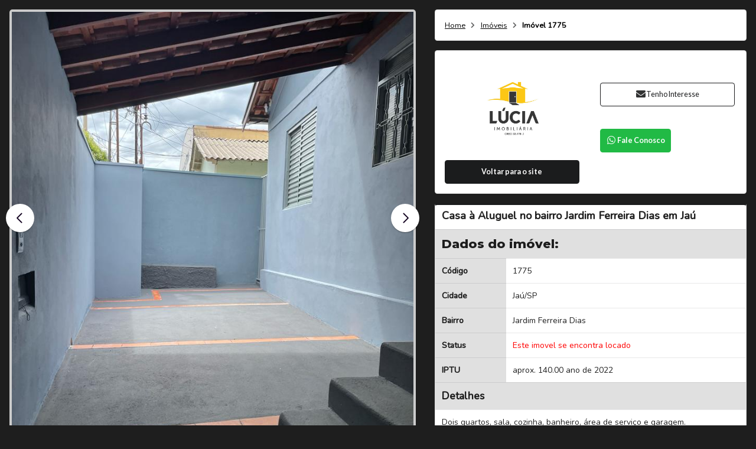

--- FILE ---
content_type: text/html; charset=utf-8
request_url: https://luciaimobiliaria.com.br/imovel/4880/index.php
body_size: 32874
content:

<!DOCTYPE html>
<html lang="pt-br">

<head>



  <base href="https://luciaimobiliaria.com.br">
  
  <style>
    /* não deixa as imagens ficarem maiores que a tela */

    img {
      max-width: 100% !important;

    }
  </style>


  <link rel="preload" href="./js/jquery-2.1.0.min.js" as="script">


          <title>Casa à Aluguel no bairro Jardim Ferreira Dias em Jaú | Lúcia Imobiliária</title>


    <meta charset="UTF-8">
    <meta name="viewport" content="width=device-width, initial-scale=1, user-scalable=no">
    <meta name="description" content="Casa à Aluguel no bairro Jardim Ferreira Dias em Jaú" />
    <meta name="keywords" content="Jaú, Jardim Ferreira Dias, Casa, Residencial , Casa à Aluguel no bairro Jardim Ferreira Dias em Jaú" />
    <meta name="googlebot" content="noodp">
    <meta name="robots" content="index, follow" />
    <meta name="author" content="Tribox Internet" />
    <meta name="distribution" content="Global">

    <!-- CANONICAL -->
    <link rel="canonical" href="https://luciaimobiliaria.com.br/imovel/4880/index.php" />

    <meta name="msapplication-TileImage" content="./favicon/logo03.png" />
    <meta name="msapplication-TileColor" content="#000" />
    <meta name="mobile-web-app-capable" content="yes">
    <meta name="apple-mobile-web-app-capable" content="yes">
    <meta name="apple-mobile-web-app-title" content="Lúcia Imobiliária">
    <!-- OG:URL -->


        <meta property="og:url" content="https://luciaimobiliaria.com.br/imovel/4880/index.php" />

    <!-- OG TITLE -->
    <meta property="og:title" content="Casa à Aluguel no bairro Jardim Ferreira Dias em Jaú | Lúcia Imobiliária" />

    <!-- OG DESCRIPTION -->
    <meta property="og:description" content="Casa à Aluguel no bairro Jardim Ferreira Dias em Jaú" />


    <!-- OG IMAGE -->


            <meta name="og:image" content="https://luciaimobiliaria.com.brconteudo/imoveis/4880/0abf9b3f4f0ac151b02a86c26e2ba7f0.jpg?t=47939609714">
    

    <!-- OG TYPE -->
    <meta property="og:type" content="website" />

    <!-- OG LOCALE -->
    <meta property="og:locale" content="pt_BR" />

    <meta http-equiv="Content-Security-Policy" content="upgrade-insecure-requests">


    <link rel="apple-touch-icon" href="favicon/logo03.png">
    <link rel="stylesheet" type="text/css" href="./_css/style.css?t=99422102628">
    <link rel="shortcut icon" href="./favicon/logo03.png" />
    <style>
        .only-mobile {
            display: none !important
        }

   

        @media screen and (max-width: 991px) {

           

            .only-mobile {
                display: block !important
            }
        }

        #header #menu-topo .ui.yellow.button {
            color: #072b61;
        }

        #pesquisaMob {
            display: none;
        }

        @media screen and (max-width: 1060px) {
            .frills {
                font-size: 15px !important;
                font-weight: bold;
                text-transform: uppercase;
            }

            #b {
                font-size: 15px;
                font-weight: bold;
                text-transform: uppercase;
            }








        }

        @media screen and (max-width: 960px) {
            .frills {
                font-size: 15px !important;
                font-weight: bold;
                text-transform: uppercase;
            }

            #b {
                font-size: 15px;
                font-weight: bold;
                text-transform: uppercase;
            }
        }

        @media screen and (max-width: 678px) {
            .frills {
                font-size: 15px !important;
                font-weight: bold;
                text-transform: uppercase;
            }

            #b {
                font-size: 15px;
                font-weight: bold;
                text-transform: uppercase;
            }
        }

        @media screen and (max-width: 520px) {
            .frills {
                font-size: 15px !important;
                font-weight: bold;
                text-transform: uppercase;
            }

            #b {
                font-size: 15px;
                font-weight: bold;
                text-transform: uppercase;
            }
        }
    </style>



    <script src="./js/jquery-2.1.0.min.js"></script>

    

    <script src="./js/jquery-migrate-1.4.1.js"></script>


    <script src="./_vendor/semantic-ui/semantic.min.js"></script>
    <script src="./_vendor/functionsSemantic.js"></script>
    <script src="./js/jquery.maskedinput.js"></script>
    <script src="./js/functions.js"></script>
    <!-- <link rel="stylesheet" href="framework/styleFramework.css" type="text/css"> -->
    
    <!-- OWL CAROUSEL -->
    <link rel="stylesheet" href="https://cdnjs.cloudflare.com/ajax/libs/OwlCarousel2/2.3.4/assets/owl.carousel.min.css">
    <link rel="stylesheet" href="https://cdnjs.cloudflare.com/ajax/libs/OwlCarousel2/2.3.4/assets/owl.theme.default.min.css">
    <script src="https://cdnjs.cloudflare.com/ajax/libs/OwlCarousel2/2.3.4/owl.carousel.min.js"></script>

    <!--<script type="text/javascript" src="inc_ajax.js"></script>-->


    


    
    <script>
        $(function() {
            $('.ui.accordion').accordion();
        });

        function criaXMLHttp() {
            if (typeof XMLHttpRequest != "undefined")
                return new XMLHttpRequest();
            else if (window.ActiveXObject) {
                var versoes = ["MSXML2.XMLHttp.5.0",
                    "MSXML2.XMLHttp.4.0", "MSXML2.XMLHttp.3.0",
                    "MSXML2.XMLHttp", "Microsoft.XMLHttp"
                ];
            }
            for (var i = 0; i < versoes.length; i++) {
                try {
                    return new ActiveXObject(versoes[i]);
                } catch (e) {}
            }
            throw new Error("Seu browser nao suporta AJAX");
        }


        function CarregaCidades() {
        var jtipo = document.getElementById("tipo").value;
        var jcidade = document.getElementById("areacidade");
        var XMLHttp = criaXMLHttp();
        //console.log(jcidade);
        //alert(jtipo);
        jcidade.innerHTML = "<select name='cidade' disabled id='cidade'><option>Carregando cidades...</option></select>";
        XMLHttp.open("get", "scr_ajax_cidades.php?tipo="+jtipo, true);
        XMLHttp.onreadystatechange = function () {
        if (XMLHttp.readyState == 4)
            if (XMLHttp.status == 200){
                jcidade.innerHTML = XMLHttp.responseText;
                } 
            else {
                jcidade.innerHTML = "Um erro ocorreu" + XMLHttp.statusText;
                }
            };
        XMLHttp.send(null);
            //console.log(XMLHttp.readyState);
        }

          
    function CarregaBairros(id) {
        
        //alert(id);
        var jtipo = $("#tipo").val();
        //alert(jtipo);
        //var jcidade = id;
        $.ajax({
            url: 'scr_ajax_bairros.php',
            type: 'GET',
            data: 'tipo='+jtipo+'&cidade='+id,
            beforeSend: function(){
                $("#bairros").html("<option>Carregando Bairros...</option>");
            },
            success: function(data){
                $("#bairros").html(data);
            }
        })
        
    }

    $('.ui.dropdown').dropdown({
			fullTextSearch: true,

		});
    </script>


    <script>
  /*       $(function() {
            CarregaBairros('1', true);
        }); */
    </script>

    <!-- cookies -->
    <script>
        function setCookie(name, value, days) {
            var expires = "";
            if (days) {
                var date = new Date();
                date.setTime(date.getTime() + (days * 24 * 60 * 60 * 1000));
                expires = "; expires=" + date.toUTCString();
            }
            document.cookie = name + "=" + (value || "") + expires + "; path=/";
        }

        function getCookie(name) {
            var nameEQ = name + "=";
            var ca = document.cookie.split(';');
            for (var i = 0; i < ca.length; i++) {
                var c = ca[i];
                while (c.charAt(0) == ' ') c = c.substring(1, c.length);
                if (c.indexOf(nameEQ) == 0) return c.substring(nameEQ.length, c.length);
            }
            return null;
        }

        function eraseCookie(name) {
            document.cookie = name + '=; Path=/; Expires=Thu, 01 Jan 1970 00:00:01 GMT;';
        }
        $(document).ready(function() {
        $('.somenteLetras').on('input', function() {
            var regex = /^[a-zA-ZÀ-ÿÇç ]+$/;
            var value = $(this).val();
            if (!regex.test(value)) {
                $(this).val(value.replace(/[^a-zA-ZÀ-ÿÇç ]/g, ''));
            }
        });
        $('.somenteNumeros').on('input', function() {
            var regex = /^[0-9]+$/;
            var value = $(this).val();
            if (!regex.test(value)) {
                $(this).val(value.replace(/[^0-9]/g, ''));
            }
        });
        $('.somenteLetrasNumeros').on('input', function() {
            var regex = /^[a-zA-Z0-9À-ÿçÇ\s]+$/;
            var value = $(this).val();
            if (!regex.test(value)) {
                $(this).val(value.replace(/[^a-zA-Z0-9À-ÿçÇ\s]/g, ''));
            }
        });

        //adiciona o listener $('body').on('DOMNodeInserted', para quando forem adicionados novos elementos ao DOM
        // se tiver algumas das classes acima, adiciona o evento de on input

        $('body').on('DOMNodeInserted', 'input', function(){

            console.log('adicionou um input');

            if($(this).hasClass('somenteLetras')){
                $(this).on('input', function() {
                    var regex = /^[a-zA-ZÀ-ÿÇç ]+$/;
                    var value = $(this).val();
                    if (!regex.test(value)) {
                        $(this).val(value.replace(/[^a-zA-ZÀ-ÿÇç ]/g, ''));
                    }
                });
            }

            if($(this).hasClass('somenteNumeros')){
                $(this).on('input', function() {
                    var regex = /^[0-9]+$/;
                    var value = $(this).val();
                    if (!regex.test(value)) {
                        $(this).val(value.replace(/[^0-9]/g, ''));
                    }
                });
            }

            if($(this).hasClass('somenteLetrasNumeros')){
                $(this).on('input', function() {
                    var regex = /^[a-zA-Z0-9À-ÿçÇ\s]+$/;
                    var value = $(this).val();
                    if (!regex.test(value)) {
                        $(this).val(value.replace(/[^a-zA-Z0-9À-ÿçÇ\s]/g, ''));
                    }
                });
            }

        
        });



        
    });
    </script>
    <!-- cookies -->

    <!--Start of Zopim Live Chat Script-->
    <!-- <script type="text/javascript">
window.$zopim||(function(d,s){var z=$zopim=function(c){z._.push(c)},$=z.s=
d.createElement(s),e=d.getElementsByTagName(s)[0];z.set=function(o){z.set.
_.push(o)};z._=[];z.set._=[];$.async=!0;$.setAttribute("charset","utf-8");
$.src="//v2.zopim.com/?3Z7WJ5t8ZZ7KAVrLFLeUiwObZ9j9KBDL";z.t=+new Date;$.
type="text/javascript";e.parentNode.insertBefore($,e)})(document,"script");
</script> -->
    <!--End of Zopim Live Chat Script-->

    <script type="application/ld+json">
        {
            "@context": "https://schema.org",
            "@type": "RealEstateAgent",
            "name": "Lúcia Imobiliária",
            "image": "https://luciaimobiliaria.com.brlogo/LuciaImobiliaria-SEM-CRECI.png",
            "telephone": "(14) 3622-2104",
            "address": {
                "@type": "PostalAddress",
                "addressCountry": {
                    "@type": "Country",
                    "name": "BR"
                },
                "addressLocality": "Jaú",
                "addressRegion": "SP",
            },
            "url": "https://luciaimobiliaria.com.br",
            "priceRange": "$$$",
            "logo": "https://luciaimobiliaria.com.brlogo/LuciaImobiliaria-SEM-CRECI.png",
            "contactPoint": {
                "@type": "ContactPoint",
                "telephone": "(14) 3622-2104",
                "contactType": "customer service"
            },
            "sameAs": [
                "https://api.whatsapp.com/send?phone=5514997677906"
            ]

        }
    </script>
    <script type="application/ld+json">
        {
            "@context": "https://schema.org",
            "@type": "WebSite",
            "url": "https://luciaimobiliaria.com.br",
            "keywords": "Imobiliária de confiança, Compra de imóveis, Venda de imóveis, Aluguel residencial, Imóveis comerciais, Consultoria imobiliária, Lúcia Imobiliária, Aluguel seguro, Casas para venda, Apartamentos para alugar, Imóveis para investimento, Atendimento personalizado, Assessoria em imóveis, Imóveis em destaque, Locação com segurança",
            "about": "Lúcia Imobiliária: excelência em compra, venda e aluguel de imóveis com segurança e atendimento personalizado.",
            "potentialAction": {
                "@type": "SearchAction",
                "target": "https://luciaimobiliaria.com.brpesquisa?cidade=1&b=Selecione+os+Bairros&negocio=2&valor_minimo=&valor_maximo=&codigo={codigo}",
                "query-input": "required name=codigo"
            }
        }
    </script>

<!-- Meta Pixel Code -->

<script>

    !function(f,b,e,v,n,t,s)

    {if(f.fbq)return;n=f.fbq=function(){n.callMethod?

    n.callMethod.apply(n,arguments):n.queue.push(arguments)};

    if(!f._fbq)f._fbq=n;n.push=n;n.loaded=!0;n.version='2.0';

    n.queue=[];t=b.createElement(e);t.async=!0;

    t.src=v;s=b.getElementsByTagName(e)[0];

    s.parentNode.insertBefore(t,s)}(window, document,'script',

    'https://connect.facebook.net/en_US/fbevents.js');

    fbq('init', '869742122227189');

    fbq('track', 'PageView');

</script>

<noscript><img height="1" width="1" style="display:none"

src="https://www.facebook.com/tr?id=869742122227189&ev=PageView&noscript=1"

/></noscript>

<!-- End Meta Pixel Code -->
  <script src="./cssjs/jquery.flexslider.js"></script>


  <link rel="stylesheet" href="./cssjs/flexslider.css" type="text/css" media="screen" />
  <!--
<link rel="stylesheet" href="framework/styleFramework.css"> -->

  <!-- <script type="text/javascript" src="framework/js/functions.js"></script> -->
  <!-- <script type="text/javascript" src="framework/js/semantic.min.js"></script> -->

  <!-- <script type="text/javascript" src="inc_ajax.js"></script>-->
  <script type="text/javascript">
    function MostraFoto(foto, ts) {
      var jfoto = document.getElementById("area_foto");


      if (typeof jfoto == 'undefined' || jfoto == null) {
        console.log('imovel possui mais de uma foto');
        return false;
      }




      jfoto.innerHTML = '<table width="400" border="0" cellspacing="0" cellpadding="0"><tr><td height="300"><div align="center"><img alt="Carregando" src="img/icon_carregando.gif" width="32" height="32" border="0"></div></td></tr></table>';
      var XMLHttp = criaXMLHttp();
      XMLHttp.open("get", "pg_imovel_imagem.php?id=" + foto + "&ts=" + ts, true);
      XMLHttp.onreadystatechange = function() {
        if (XMLHttp.readyState == 4)
          if (XMLHttp.status == 200) {
            jfoto.innerHTML = XMLHttp.responseText;
          }
        else {
          jfoto.innerHTML = "Um erro ocorreu" + XMLHttp.statusText;
        }
      };
      XMLHttp.send(null);
    }

    //#########################################################################

    function jInteresse(jid, ts) {
      var ji = document.getElementById("interesse_" + jid);
      if (ji.checked == true) {
        jacao = "incluir";
      }
      if (ji.checked == false) {
        jacao = "remover";
      }
      var XMLHttp = criaXMLHttp();
      var jalerta = document.getElementById("alerta");
      XMLHttp.open("get", "pg_imovel_interesse.php?acao=" + jacao + "&id=" + jid + "&ts=" + ts, true);
      XMLHttp.onreadystatechange = function() {
        if (XMLHttp.readyState == 4)
          if (XMLHttp.status == 200) {
            window.opener.location.reload();
          }
        else {
          alert("Ocorreu um erro ao inserir o imóvel na lista de favoritos");
        }
      };
      XMLHttp.send(null);
    }

    //#########################################################################

    function click(e) {
      if (navigator.appName == 'Netscape' &&
        e.which == 3) {
        alert("no right click please")
        return false;
      } else {
        if (navigator.appName == 'Microsoft Internet Explorer' &&
          event.button == 2)
          alert("no right click please")
        return false;
      }
      return true;
    }
    document.onmousedown = click

    //#########################################################################


    var ns = (document.layers) ? true : false;
    var ie = (document.all) ? true : false;
    if (ns) document.captureEvents(Event.MOUSEDOWN || Event.CLICK);
    document.onclick = sourcecodeprotect;
    document.onmousedown = sourcecodeprotect;

    // ***********************************************************
    function sourcecodeprotect(e) {
      a = 1;
      if (ns && (e.which == 3)) return false;
      else if (ie && (window.event.button == 2)) a = 2;
      else return true;
    }

    //***********************************************************
    function cleanup() {
      if (ns) document.releaseEvents(Event.MOUSEDOWN || Event.CLICK);
    }


    function MM_openBrWindow(theURL, winName, features) { //v2.0
      window.open(theURL, winName, features);
    }
  </script>




  <script type="text/javascript">
    /*$(function() {
      SyntaxHighlighter.all();
    });*/
    $(window).load(function() {
      $('.flexslider').flexslider({
        animation: "slide",
        controlNav: "thumbnails",
        start: function(slider) {
          $('body').removeClass('loading');
        }
      });
    });
  </script>
  <!--
  <script type="text/javascript" src="./cssjs/shCore.js"></script>
  <script type="text/javascript" src="./cssjs/shBrushXml.js"></script>
  <script type="text/javascript" src="./cssjs/shBrushJScript.js"></script>
  <script src="./cssjs/jquery.easing.js"></script>
  <script src="./cssjs/jquery.mousewheel.js"></script>-->
  <style>
    .flex-next {
      opacity: 0.8 !important;
      right: 5px !important;
      top: 205px !important;
    }

    .flex-prev {
      opacity: 0.8 !important;
      left: 5px !important;
      top: 205px !important;
    }




    @media screen and(max-width: 991px) {
      .nine.wide.column {
        padding: 30px !important;
      }
    }
  </style>


  <!-- ACCOMODATION SCHEMA -->

    <script type="application/ld+json">
    {
      "@context": "https://schema.org",
      "@type": "Accommodation",
      "name": "Casa à Aluguel no bairro Jardim Ferreira Dias em Jaú",
      "url": "https://luciaimobiliaria.com.brimovel/4880/Casa-Aluguel-Jardim-Ferreira-Dias-em-Jau",
      "image": "https://luciaimobiliaria.com.brconteudo/imoveis/4880/0abf9b3f4f0ac151b02a86c26e2ba7f0.jpg",
      "numberOfBathroomsTotal": "1",
      "numberOfRooms": "2"
    }
  </script>



  <script>
    document.addEventListener("DOMContentLoaded", function(event) {
      /* 
        - Code to execute when only the HTML document is loaded.
        - This doesn't wait for stylesheets, 
          images, and subframes to finish loading. 
      */

      MostraFoto('0abf9b3f4f0ac151b02a86c26e2ba7f0', '1769064117');
    });
  </script>



  
    <!-- FANCYAPPS - PLUGIN DE IMAGENS -->
    <script src="./fancybox/fancybox.umd.js"></script>
    <link rel="stylesheet" href="./fancybox/fancybox.css" />

    <style>
      #navCarousel .carousel__track {
        display: grid;
        grid-template-columns: repeat(auto-fit, minmax(100px, 1fr));
        gap: 10px;
      }


      #navCarousel .carousel__track img {
        width: 100%;
        height: auto;
      }

      #navCarousel .carousel__slide {
        width: 150px !important;
      }

      #mainCarousel {
        width: 100%;
        margin: 0 auto 1rem auto;
        --carousel-button-color: #170724;
        --carousel-button-bg: #fff;
        --carousel-button-shadow: 0 2px 1px -1px rgb(0 0 0 / 20%), 0 1px 1px 0 rgb(0 0 0 / 14%), 0 1px 3px 0 rgb(0 0 0 / 12%);
        --carousel-button-svg-width: 20px;
        --carousel-button-svg-height: 20px;
        --carousel-button-svg-stroke-width: 2.5
      }

      #mainCarousel .carousel__button.is-prev,
      #mainCarousel .carousel__button.is-next {
        top: 30%;
       

      }

 
      @media screen and (max-width: 991px) {
        #mainCarousel .carousel__button.is-prev,
        #mainCarousel .carousel__button.is-next {
          top: 18%;
        }
      }


      a[data-fancybox] img {
        cursor: zoom-in
      }

      #mainCarousel .carousel__slide {
        width: 100%;
        padding: 0
      }

      #navCarousel .carousel__slide img {
        cursor: pointer;
      }

      #containerCarousel {
        border: 4px solid #ccc;
        background: #fff;
        border-radius: 5px;
      }


      #containerCarousel img {
        cursor: pointer;
      }

      @media screen and (max-width: 991px) {
        img:not(.loaded) {
          display: block;
          margin: 0 auto;
          max-width: 100%;
        }
      }

      #containerCarousel>div#navCarousel>div.carousel__viewport>div.carousel__track{
        transform: translate3d(0px, 0px, 0px)!important;
      }





    </style>

    <script>
      $(document).ready(function() {
        $('img:not(.loaded)').addClass('loaded');
      });
      $(document).ready(function() {
        $('#navCarousel, #navCarousel *').on('dragstart', function(event) {
          event.preventDefault();
        });

      });

      $(document).ready(function() {

        
        $('#navCarousel .carousel__slide').each(function(index) {


          /// se não tiver data-index

          if (!$(this).attr('data-index') && $(this).attr('data-index') != "0") {
            $(this).attr('data-index', index);
          }

         



          //remove aria-hidden
          $(this).removeAttr('aria-hidden');

        });

        //click event  $('#navCarousel .carousel__slide')
        $('#navCarousel .carousel__slide').click(function() {
          var index = $(this).attr('data-index');

          console.log(index);
          
        });

      });
    </script>




  
</head>

<body class="bg-imovel" ondragstart="return false;" onselectstart="return false;" oncontextmenu="return false;" onUnload="cleanup()">




  <section class="p0" id="imovel">
    <div class="ui fluid container">

      

      <div class="ui padded grid stackable">
        <div class="nine wide column">


          
          
            <!-- 
              
            ./conteudo/imoveis/10202/ca70cf38f6d22ccacc5ae3937293e456.jpg 
          
          -->

            

            <div id="containerCarousel">

              <div id="mainCarousel">




                <div class="carousel__slide" data-src="./conteudo/imoveis/4880/0abf9b3f4f0ac151b02a86c26e2ba7f0.jpg"
											data-fancybox="gallery"><img width ="100%" height ="auto" src="./conteudo/imoveis/4880/0abf9b3f4f0ac151b02a86c26e2ba7f0.jpg" alt="Casa à Aluguel no bairro Jardim Ferreira Dias em Jaú imagem 0" class="ui fluid image"></div><div class="carousel__slide" data-src="./conteudo/imoveis/4880/6e90decea548a7fcee093bd79ae752ae.jpg"
											data-fancybox="gallery"><img width ="100%" height ="auto" src="./conteudo/imoveis/4880/6e90decea548a7fcee093bd79ae752ae.jpg" alt="Casa à Aluguel no bairro Jardim Ferreira Dias em Jaú imagem 1" class="ui fluid image"></div><div class="carousel__slide" data-src="./conteudo/imoveis/4880/696cb4414065c1d08ea7f7745fd56949.jpg"
											data-fancybox="gallery"><img width ="100%" height ="auto" src="./conteudo/imoveis/4880/696cb4414065c1d08ea7f7745fd56949.jpg" alt="Casa à Aluguel no bairro Jardim Ferreira Dias em Jaú imagem 2" class="ui fluid image"></div><div class="carousel__slide" data-src="./conteudo/imoveis/4880/a7ee231490afe824fee1377b65fb7968.jpg"
											data-fancybox="gallery"><img width ="100%" height ="auto" src="./conteudo/imoveis/4880/a7ee231490afe824fee1377b65fb7968.jpg" alt="Casa à Aluguel no bairro Jardim Ferreira Dias em Jaú imagem 3" class="ui fluid image"></div><div class="carousel__slide" data-src="./conteudo/imoveis/4880/c70fae0ba4492c9ff4e6bd74d9d40962.jpg"
											data-fancybox="gallery"><img width ="100%" height ="auto" src="./conteudo/imoveis/4880/c70fae0ba4492c9ff4e6bd74d9d40962.jpg" alt="Casa à Aluguel no bairro Jardim Ferreira Dias em Jaú imagem 4" class="ui fluid image"></div><div class="carousel__slide" data-src="./conteudo/imoveis/4880/dac51ab5426061749f2776b2f203e0cd.jpg"
											data-fancybox="gallery"><img width ="100%" height ="auto" src="./conteudo/imoveis/4880/dac51ab5426061749f2776b2f203e0cd.jpg" alt="Casa à Aluguel no bairro Jardim Ferreira Dias em Jaú imagem 5" class="ui fluid image"></div><div class="carousel__slide" data-src="./conteudo/imoveis/4880/bdc2221adcdb6443dc87cfb3051c916a.jpg"
											data-fancybox="gallery"><img width ="100%" height ="auto" src="./conteudo/imoveis/4880/bdc2221adcdb6443dc87cfb3051c916a.jpg" alt="Casa à Aluguel no bairro Jardim Ferreira Dias em Jaú imagem 6" class="ui fluid image"></div><div class="carousel__slide" data-src="./conteudo/imoveis/4880/d37ecddd4d05bc48cd81fbfe448739a0.jpg"
											data-fancybox="gallery"><img width ="100%" height ="auto" src="./conteudo/imoveis/4880/d37ecddd4d05bc48cd81fbfe448739a0.jpg" alt="Casa à Aluguel no bairro Jardim Ferreira Dias em Jaú imagem 7" class="ui fluid image"></div>

              </div>

              <div id="navCarousel">
                                  <div class="carousel__slide">
                    <img src="./conteudo/imoveis/4880/0abf9b3f4f0ac151b02a86c26e2ba7f0.jpg" alt="" class="ui small image">
                  </div>
                                  <div class="carousel__slide">
                    <img src="./conteudo/imoveis/4880/6e90decea548a7fcee093bd79ae752ae.jpg" alt="" class="ui small image">
                  </div>
                                  <div class="carousel__slide">
                    <img src="./conteudo/imoveis/4880/696cb4414065c1d08ea7f7745fd56949.jpg" alt="" class="ui small image">
                  </div>
                                  <div class="carousel__slide">
                    <img src="./conteudo/imoveis/4880/a7ee231490afe824fee1377b65fb7968.jpg" alt="" class="ui small image">
                  </div>
                                  <div class="carousel__slide">
                    <img src="./conteudo/imoveis/4880/c70fae0ba4492c9ff4e6bd74d9d40962.jpg" alt="" class="ui small image">
                  </div>
                                  <div class="carousel__slide">
                    <img src="./conteudo/imoveis/4880/dac51ab5426061749f2776b2f203e0cd.jpg" alt="" class="ui small image">
                  </div>
                                  <div class="carousel__slide">
                    <img src="./conteudo/imoveis/4880/bdc2221adcdb6443dc87cfb3051c916a.jpg" alt="" class="ui small image">
                  </div>
                                  <div class="carousel__slide">
                    <img src="./conteudo/imoveis/4880/d37ecddd4d05bc48cd81fbfe448739a0.jpg" alt="" class="ui small image">
                  </div>
                
              </div>

            </div>

            <script>
              const mainCarousel = new Carousel(document.querySelector("#mainCarousel"), {
                Dots: false,


              });
              // Customize Fancybox
              Fancybox.bind('[data-fancybox="gallery"]', {});



              const navCarousel = new Carousel(document.querySelector("#navCarousel"), {
                Sync: {
                  target: mainCarousel,

                },

                Dots: false,
                Navigation: false,


                draggable: false,
                center: true,

                //CÓDIGO QUE FUNCIONA
                //slidesPerPage: 4,

                //CÓDIGO ORIGINAL
                infinite: false,
                slidesPerPage: 1,
              });
            </script>


          
        </div>


        <div class="seven wide column shadow">
          <!--   <figure class="txtCt">
                        <img src="img/logoTopo.png" alt="">
                        <figcaption>CRECI 77.164</figcaption>
                    </figure>
                     -->
          

            <!-- BREADCRUMB -->

            <div class="ui segment">
              <div class="ui mini inverted breadcrumb">

                <a class="section" href="./">
                  Home
                </a>
                <i class="right chevron black icon divider"></i>
                <a class="section" href="./pesquisa">
                  Imóveis
                </a>
                <i class="right chevron black icon divider"></i>
                <div class="active section">
                  Imóvel 1775                </div>



              </div>
            </div>



          
          <div class="ui segment grid center aligned">



            <div class="eight wide column">
              <a href="./">
                <img src="./img/imagem-nao-disponivel.jpeg" alt="Logo Lúcia Imobiliária">
              </a>
              <a href="./" class="ui mini black button">Voltar para o site</a>
            </div>
            <div class="eight wide column">
              <p>(14) 3622-2104<br>              </p>
              <a href="./pg-envia-proposta.php?codigo=1775&url=https://luciaimobiliaria.com.brimovel/4880/Casa-Aluguel-Jardim-Ferreira-Dias-em-Jau&negocio=Aluguel" target="_blank" class="ui icon basic black mini button"><i class="mail icon"></i> Tenho Interesse</a>
              <br>
              <br>

              <button type="button" class="ui icon mini green button" onClick="window.open('https://api.whatsapp.com/send?phone=5514998747794&text=Olá! gostaria de saber mais informações sobre o imóvel para alugar https://luciaimobiliaria.com.br/imovel/4880/Casa-Aluguel-Jardim-Ferreira-Dias-em-Jau')"><i class="whatsapp icon"></i> Fale Conosco</button>


            </div>
          </div>
          

          <table class="ui black table tableImovel">

            <!-- H1 COM O NOME DO IMÓVEL -->


            <tr>
              <td colspan='2'>
                <h1 class="ui medium header">
                  <div class="content">
                    Casa à Aluguel no bairro Jardim Ferreira Dias em Jaú                  </div>
                </h1>
              </td>
            </tr>




            <tr>
              <td class="active " colspan="2">
                <h3 class="tituloBoxImovel">Dados do imóvel:</h3>
              </td>
            </tr>
            <tr>
              <td class="active"><strong>C&oacute;digo</strong></td>
              <td>1775</td>
            </tr>
            <tr>
              <td class="active"><strong>Cidade</strong></td>
              <td>Jaú/SP</td>
            </tr>
            <tr>
              <td class="active"><strong>Bairro</strong></td>
              <td>Jardim Ferreira Dias</td>
            </tr>
                          <tr>
                <td class="active"><strong>Status</strong></td>
                <td style="color: red;">Este imovel se encontra locado</td>
              </tr>
                                                  <tr>
                <td class="active"><strong>IPTU</strong></td>
                <td>aprox. 140.00   ano de 2022</td>
              </tr>
                        <tr>
              <td colspan="2" class="active">
                <h4><strong>Detalhes</strong></h4>
              </td>
            </tr>
            <tr>
              <td colspan="2" style="white-space: pre-line">Dois quartos, sala, cozinha, banheiro, área de serviço e garagem.</td>
            </tr>

            <tr>
              <td colspan="2">

                <h5>
                  <em>
                    Os preços e as condições de pagamento são orientativos e poderão sofrer alterações eventualmente, não refletindo as condições de pagamentos vigentes. A unidade apresentada poderá também não estar mais disponível. Consulte o corretor para saber as informações atuais.
                  </em>
                </h5>
              </td>
            </tr>

          </table>

        </div>
      </div>


      



    </div>
  </section>


</body>

</html>